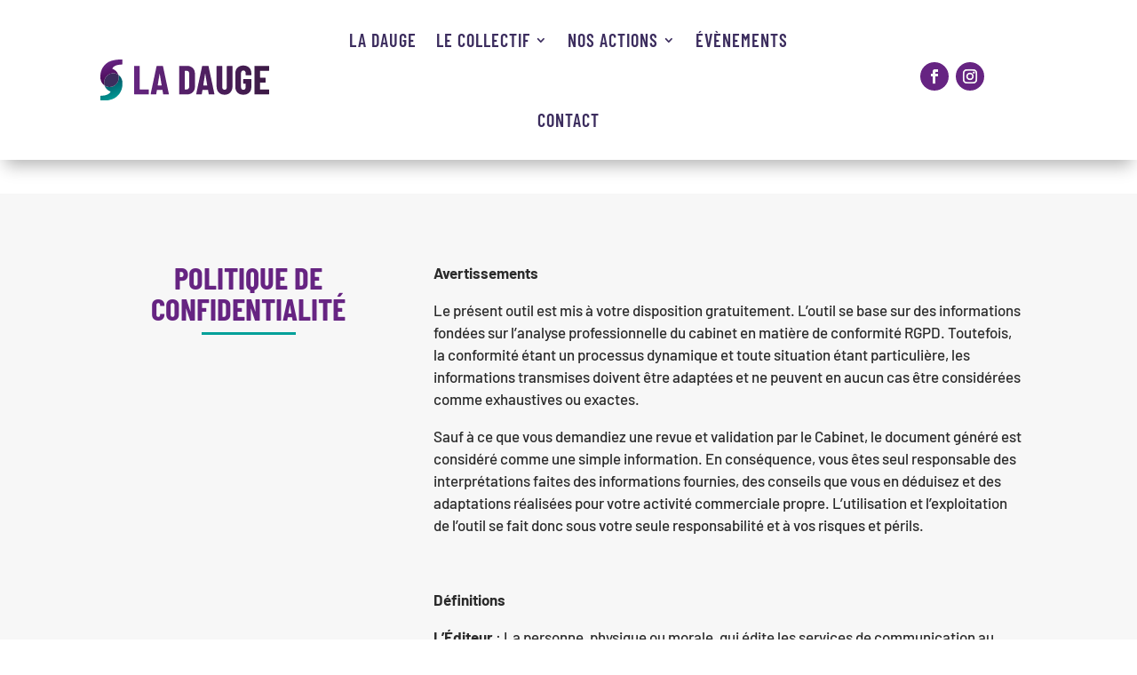

--- FILE ---
content_type: text/css
request_url: https://ladauge.fr/wp-content/et-cache/166/et-core-unified-166.min.css?ver=1741882900
body_size: 128
content:
.centrer-verticalement{display:flex;flex-direction:column;justify-content:center;display:-webkit-box;display:-webkit-flex;display:-moz-box;display:-ms-flexbox;-webkit-box-orient:vertical;-webkit-box-direction:normal;-webkit-flex-direction:column;-moz-box-orient:vertical;-moz-box-direction:normal;-ms-flex-direction:column;-webkit-box-pack:center;-webkit-justify-content:center;-moz-box-pack:center;-ms-flex-pack:center}@media only screen and (max-width:980px){#main-header{-webkit-box-shadow:0 3px 50px rgba(0,0,0,.2);-moz-box-shadow:0 3px 50px rgba(0,0,0,.2);box-shadow:0 3px 50px rgba(0,0,0,.2)}}

--- FILE ---
content_type: image/svg+xml
request_url: https://ladauge.fr/wp-content/uploads/2025/03/LOGO_LA_DAUGE_COLOR.svg
body_size: 2084
content:
<?xml version="1.0" encoding="UTF-8"?><svg id="Calque_2" xmlns="http://www.w3.org/2000/svg" xmlns:xlink="http://www.w3.org/1999/xlink" width="679.66" height="162.93" viewBox="0 0 679.66 162.93"><defs><style>.cls-1{fill:url(#Dégradé_sans_nom_2_-_copie-3);}.cls-2{fill:url(#Dégradé_sans_nom_2_-_copie-6);}.cls-3{fill:url(#Dégradé_sans_nom_2_-_copie-4);}.cls-4{fill:url(#Dégradé_sans_nom_2_-_copie-7);}.cls-5{fill:url(#Dégradé_sans_nom_2_-_copie-2);}.cls-6{fill:url(#Dégradé_sans_nom_2_-_copie-5);}.cls-7{fill:#3c2d5e;}.cls-8{fill:url(#Dégradé_sans_nom_2_-_copie);}.cls-9{fill:url(#Dégradé_sans_nom_48);}.cls-10{fill:url(#Dégradé_sans_nom_23);}</style><linearGradient id="Dégradé_sans_nom_48" x1="58.35" y1="162.72" x2="22.88" y2="63.85" gradientUnits="userSpaceOnUse"><stop offset="0" stop-color="#00a099"/><stop offset="1" stop-color="#004158"/></linearGradient><linearGradient id="Dégradé_sans_nom_23" x1="36" y1="9.84" x2="63.1" y2="100.95" gradientUnits="userSpaceOnUse"><stop offset="0" stop-color="#662482"/><stop offset="1" stop-color="#420047"/></linearGradient><linearGradient id="Dégradé_sans_nom_2_-_copie" x1="130.6" y1="81.54" x2="675.95" y2="80.3" gradientUnits="userSpaceOnUse"><stop offset="0" stop-color="#652580"/><stop offset="1" stop-color="#3c1a45"/></linearGradient><linearGradient id="Dégradé_sans_nom_2_-_copie-2" x1="130.6" y1="81.74" x2="675.95" y2="80.49" xlink:href="#Dégradé_sans_nom_2_-_copie"/><linearGradient id="Dégradé_sans_nom_2_-_copie-3" x1="130.6" y1="81.93" x2="675.95" y2="80.68" xlink:href="#Dégradé_sans_nom_2_-_copie"/><linearGradient id="Dégradé_sans_nom_2_-_copie-4" x1="130.6" y1="82.16" x2="675.95" y2="80.91" xlink:href="#Dégradé_sans_nom_2_-_copie"/><linearGradient id="Dégradé_sans_nom_2_-_copie-5" x1="130.6" y1="82.92" x2="675.95" y2="81.67" xlink:href="#Dégradé_sans_nom_2_-_copie"/><linearGradient id="Dégradé_sans_nom_2_-_copie-6" x1="130.6" y1="82.48" x2="675.95" y2="81.23" xlink:href="#Dégradé_sans_nom_2_-_copie"/><linearGradient id="Dégradé_sans_nom_2_-_copie-7" x1="130.6" y1="82.65" x2="675.95" y2="81.4" xlink:href="#Dégradé_sans_nom_2_-_copie"/></defs><g id="COLOR"><path class="cls-9" d="M72.15,60.37c1.16,3.56,1.79,7.36,1.79,11.32,0,20.4-16.54,36.93-36.93,36.93-7.48,0-14.42-2.23-20.22-6.06,3.68,11.33,12.76,20.19,24.17,23.76-2.32,7.06-11.07,16.31-40.96,17.13v19.32s2.44.16,6.43.16c12.34,0,39.6-1.53,56.26-14.05,22.09-16.6,27.04-38.12,26.16-57.4l.02-.23-.08-.83c-.08-1.31-.1-2.64-.22-3.93-.06-.54-.2-.87-.3-1.28-1.72-10.36-7.7-19.28-16.11-24.83"/><path class="cls-10" d="M82.51,0c-12.34,0-39.6,1.53-56.26,14.05C4.16,30.65-.79,52.17.1,71.45l-.02.23.08.83c.08,1.31.1,2.64.22,3.93.06.54.2.87.3,1.28,1.72,10.36,7.7,19.28,16.11,24.83-1.16-3.56-1.78-7.37-1.78-11.32,0-20.39,16.53-36.93,36.93-36.93,7.48,0,14.42,2.23,20.21,6.06-3.68-11.33-12.76-20.19-24.17-23.77,2.32-7.06,11.07-16.31,40.96-17.13V.16s-2.43-.16-6.43-.16"/><path class="cls-7" d="M51.94,54.31c-20.4,0-36.93,16.53-36.93,36.93,0,3.96.63,7.76,1.79,11.32,5.79,3.83,12.73,6.06,20.21,6.06,20.4,0,36.93-16.53,36.93-36.93,0-3.96-.62-7.76-1.78-11.32-5.8-3.83-12.74-6.06-20.22-6.06"/><path class="cls-8" d="M136.56,137.31c-.38-.38-.56-.83-.56-1.37V26.98c0-.54.19-.99.56-1.37s.83-.56,1.37-.56h18.86c.54,0,.99.19,1.37.56.38.38.56.83.56,1.37v90.58c0,.54.27.81.81.81h33.85c.54,0,.99.19,1.37.56.38.38.56.83.56,1.37v15.63c0,.54-.19.99-.56,1.37s-.83.56-1.37.56h-55.45c-.54,0-.99-.19-1.37-.56Z"/><path class="cls-5" d="M252.69,136.1l-2.58-15.47c0-.54-.32-.81-.97-.81h-20.47c-.64,0-.97.27-.97.81l-2.58,15.47c-.11,1.18-.81,1.77-2.1,1.77h-18.86c-1.4,0-1.93-.7-1.61-2.1l23.69-108.96c.21-1.18.91-1.77,2.1-1.77h21.76c1.18,0,1.88.59,2.1,1.77l23.53,108.96.16.64c0,.97-.59,1.45-1.77,1.45h-19.34c-1.29,0-1.99-.59-2.1-1.77ZM231.58,102.25h14.51c.54,0,.75-.27.64-.81l-7.58-44c-.11-.32-.27-.48-.48-.48s-.38.16-.48.48l-7.25,44c0,.54.21.81.64.81Z"/><path class="cls-1" d="M317.89,137.31c-.38-.38-.56-.83-.56-1.37V26.98c0-.54.19-.99.56-1.37s.83-.56,1.37-.56h29.17c9.78,0,17.62,2.85,23.53,8.54,5.91,5.7,8.86,13.27,8.86,22.73v50.29c0,9.46-2.96,17.03-8.86,22.73-5.91,5.7-13.76,8.54-23.53,8.54h-29.17c-.54,0-.99-.19-1.37-.56ZM340.86,118.37l7.25-.16c2.9-.11,5.26-1.34,7.09-3.71,1.83-2.36,2.79-5.48,2.9-9.35v-47.39c0-4.08-.91-7.31-2.74-9.67-1.83-2.36-4.3-3.55-7.41-3.55h-7.09c-.54,0-.81.27-.81.81v72.21c0,.54.27.81.81.81Z"/><path class="cls-3" d="M436.12,136.1l-2.58-15.47c0-.54-.32-.81-.97-.81h-20.47c-.64,0-.97.27-.97.81l-2.58,15.47c-.11,1.18-.81,1.77-2.1,1.77h-18.86c-1.4,0-1.93-.7-1.61-2.1l23.69-108.96c.21-1.18.91-1.77,2.1-1.77h21.76c1.18,0,1.88.59,2.1,1.77l23.53,108.96.16.64c0,.97-.59,1.45-1.77,1.45h-19.34c-1.29,0-1.99-.59-2.1-1.77ZM415,102.25h14.51c.54,0,.75-.27.64-.81l-7.58-44c-.11-.32-.27-.48-.48-.48s-.38.16-.48.48l-7.25,44c0,.54.21.81.64.81Z"/><path class="cls-6" d="M476.81,130.06c-5.86-6.07-8.78-14.16-8.78-24.26V26.98c0-.54.19-.99.56-1.37s.83-.56,1.37-.56h18.86c.54,0,.99.19,1.37.56.38.38.56.83.56,1.37v81.07c0,3.44.86,6.23,2.58,8.38,1.72,2.15,3.97,3.22,6.77,3.22s5.02-1.07,6.69-3.22c1.67-2.15,2.5-4.94,2.5-8.38V26.98c0-.54.19-.99.56-1.37.37-.38.83-.56,1.37-.56h18.86c.54,0,.99.19,1.37.56.37.38.56.83.56,1.37v78.82c0,10.1-2.93,18.19-8.78,24.26-5.86,6.07-13.57,9.11-23.13,9.11s-17.44-3.03-23.29-9.11Z"/><path class="cls-2" d="M552.41,130.86c-5.86-5.53-8.78-12.92-8.78-22.16v-54.48c0-9.24,2.93-16.63,8.78-22.16,5.86-5.53,13.62-8.3,23.29-8.3s17.46,2.8,23.37,8.38c5.91,5.59,8.86,13,8.86,22.24v6.12c0,.54-.19.99-.56,1.37-.38.38-.83.56-1.37.56h-18.86c-.54,0-.99-.19-1.37-.56-.38-.38-.56-.83-.56-1.37v-6.45c0-3.22-.86-5.83-2.58-7.82-1.72-1.99-4.03-2.98-6.93-2.98s-5.05.99-6.77,2.98c-1.72,1.99-2.58,4.59-2.58,7.82v54.8c0,3.22.86,5.83,2.58,7.82,1.72,1.99,3.97,2.98,6.77,2.98s5.21-.99,6.93-2.98c1.72-1.99,2.58-4.59,2.58-7.82v-12.89c0-.54-.27-.81-.81-.81h-7.09c-.54,0-.99-.19-1.37-.56-.38-.38-.56-.83-.56-1.37v-14.35c0-.54.19-.99.56-1.37.37-.38.83-.56,1.37-.56h28.69c.54,0,.99.19,1.37.56.37.38.56.83.56,1.37v29.82c0,9.24-2.96,16.63-8.86,22.16-5.91,5.54-13.7,8.3-23.37,8.3s-17.43-2.76-23.29-8.3Z"/><path class="cls-4" d="M679.1,43.99c-.38.38-.83.56-1.37.56h-33.69c-.54,0-.81.27-.81.81v25.47c0,.54.27.81.81.81h19.34c.54,0,.99.19,1.37.56.38.38.56.83.56,1.37v15.63c0,.54-.19.99-.56,1.37-.38.38-.83.56-1.37.56h-19.34c-.54,0-.81.27-.81.81v25.63c0,.54.27.81.81.81h33.69c.54,0,.99.19,1.37.56.38.38.56.83.56,1.37v15.63c0,.54-.19.99-.56,1.37-.38.38-.83.56-1.37.56h-55.29c-.54,0-.99-.19-1.37-.56-.38-.38-.56-.83-.56-1.37V26.98c0-.54.19-.99.56-1.37s.83-.56,1.37-.56h55.29c.54,0,.99.19,1.37.56.38.38.56.83.56,1.37v15.63c0,.54-.19.99-.56,1.37Z"/></g></svg>